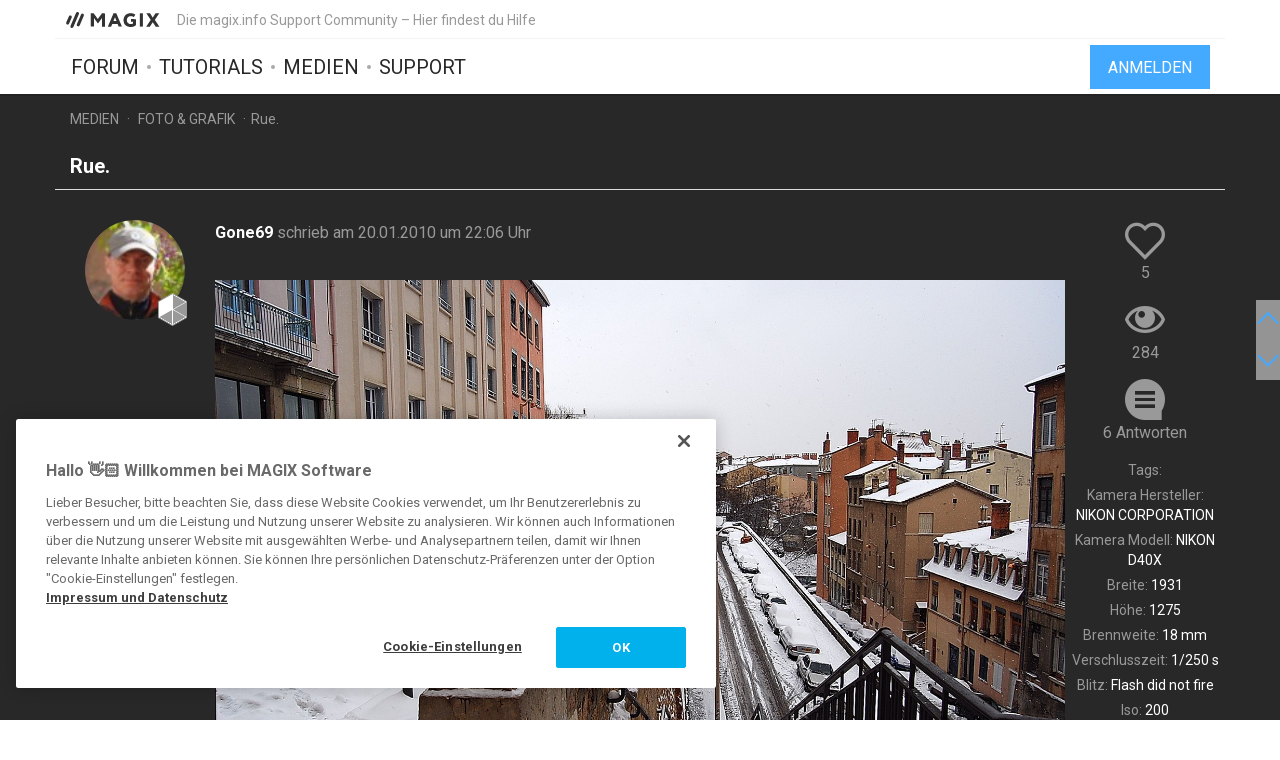

--- FILE ---
content_type: text/html; charset=UTF-8
request_url: https://www.magix.info/de/medien/rue--59388/
body_size: 8863
content:
<!DOCTYPE html>
<html lang="de-DE">
<head>
    <meta http-equiv="content-type" content="text/html; charset=utf-8"/>
    <meta http-equiv="X-UA-Compatible" content="IE=edge">
    <meta name="viewport" content="width=device-width, initial-scale=1, maximum-scale=1">
    <title>Rue.</title>

    
<meta name="description"
      content="Petite rue de Lyon sous la neige."/>
<meta name="robots"
      content="index, follow"/>

<link rel="canonical" href="https://www.magix.info/de/medien/rue--59388/"/>


                    <meta property="og:image" content="https://www.magix.info/download/file/mediacenter/e3lano4ubidt/WID3ollMMNMl44RDWoXi400Xo4R0RMiW/dyn?width=1200&amp;height=667"/>
        <meta name="twitter:image" content="https://www.magix.info/download/file/mediacenter/e3lano4ubidt/WID3ollMMNMl44RDWoXi400Xo4R0RMiW/dyn?width=1200&amp;height=667"/>
    
<meta property="og:title" content="Rue."/>
<meta property="og:description"
      content="Petite rue de Lyon sous la neige."/>
<meta property="og:image" content="https://www.magix.info/res/images/magix-facebook.png"/>
<meta property="og:url" content="https://www.magix.info/de/medien/rue--59388/"/>
<meta property="og:site_name" content="Die magix.info Support Community – Hier findest du Hilfe"/>
<meta property="og:type" content="website"/>
<meta property="og:locale" content="de_DE"/>

<meta name="twitter:card" content="summary_large_image"/>
<meta name="twitter:site" content="@MAGIX_INT"/>
<meta name="twitter:title" content="Rue."/>
<meta name="twitter:description"
      content="Petite rue de Lyon sous la neige."/>
<meta name="twitter:image" content="https://www.magix.info/res/images/magix-twitter.png"/>

    <script src="/js/min/jquery-2.2.4.min.js"></script>

    <link rel="icon" type="image/svg+xml" href="/magix_favicon.svg?1750927957">
    <link href='https://fonts.googleapis.com/css?family=Roboto:400,400italic,700,700italic' rel='stylesheet'
          type='text/css'>
    <link href="https://fonts.googleapis.com/css?family=Roboto+Mono" rel="stylesheet">

            <link href="/css/min/bootstrap.min.css" rel="stylesheet" type="text/css"/>
                    <link href="/css/min/magix.styles.min.css?1750927957" rel="stylesheet"
                  type="text/css"/>
                    <!-- Google Tag Manager -->
    <script>(function (w, d, s, l, i) {
            w[l] = w[l] || [];
            w[l].push({
                'gtm.start':
                    new Date().getTime(), event: 'gtm.js'
            });
            var f = d.getElementsByTagName(s)[0],
                j = d.createElement(s), dl = l != 'dataLayer' ? '&l=' + l : '';
            j.async = true;
            j.src =
                'https://www.googletagmanager.com/gtm.js?id=' + i + dl;
            f.parentNode.insertBefore(j, f);
        })(window, document, 'script', 'dataLayer', 'GTM-K9LGPZ');</script>
    <!-- End Google Tag Manager -->

        <!-- PIWIK start -->
            <script type="text/javascript"> (function(window, document, dataLayerName, id) { window[dataLayerName]=window[dataLayerName]||[],window[dataLayerName].push({start:(new Date).getTime(),event:"stg.start"});var scripts=document.getElementsByTagName('script')[0],tags=document.createElement('script'); function stgCreateCookie(a,b,c){var d="";if(c){var e=new Date;e.setTime(e.getTime()+24*c*60*60*1e3),d="; expires="+e.toUTCString();f="; SameSite=Strict"}document.cookie=a+"="+b+d+f+"; path=/"} var isStgDebug=(window.location.href.match("stg_debug")||document.cookie.match("stg_debug"))&&!window.location.href.match("stg_disable_debug");stgCreateCookie("stg_debug",isStgDebug?1:"",isStgDebug?14:-1); var qP=[];dataLayerName!=="dataLayer"&&qP.push("data_layer_name="+dataLayerName),isStgDebug&&qP.push("stg_debug");var qPString=qP.length>0?("?"+qP.join("&")):""; tags.async=!0,tags.src="https://magix.containers.piwik.pro/"+id+".js"+qPString,scripts.parentNode.insertBefore(tags,scripts); !function(a,n,i){a[n]=a[n]||{};for(var c=0;c<i.length;c++)!function(i){a[n][i]=a[n][i]||{},a[n][i].api=a[n][i].api||function(){var a=[].slice.call(arguments,0);"string"==typeof a[0]&&window[dataLayerName].push({event:n+"."+i+":"+a[0],parameters:[].slice.call(arguments,1)})}}(i[c])}(window,"ppms",["tm","cm"]); })(window, document, 'dataLayer', '47c7d316-6151-4c73-86a6-8cca9acc0a54'); </script>
        <!-- PIWIK end  -->
        <!-- OneTrust Cookies Consent Notice start -->
    <script src="https://cdn.cookielaw.org/scripttemplates/otSDKStub.js" data-document-language="true"
            type="text/javascript" charset="UTF-8" data-domain-script="b8ec8582-6ccb-4f82-ac38-7c31ba3199a5" async></script>
    <script type="text/javascript"> function OptanonWrapper() {
        } </script>
    <!-- OneTrust Cookies Consent Notice end -->
    </head>
<body data-module="media"
      data-locale="de" data-uurl=""      data-jsloc="{&quot;wysiwygConfirmCancel&quot;:&quot;Es gibt ungespeicherte \u00c4nderungen.\nM\u00f6chtest du fortfahren?\n&quot;,&quot;MentionUserUrl&quot;:&quot;https:\/\/www.magix.info\/de\/users-suche&quot;,&quot;UploadDialog&quot;:{&quot;ToolbarLabel&quot;:&quot;Dateien einf\u00fcgen&quot;,&quot;DlgTitle&quot;:&quot;Dateien einf\u00fcgen&quot;,&quot;DlgErrorBase&quot;:&quot;Fehler: &quot;,&quot;DlgErrorEmpty&quot;:&quot;Es wurde kein Medium ausgew\u00e4hlt.&quot;,&quot;DlgErrorFormat&quot;:&quot;Das ausgew\u00e4hlte Format wird leider nicht unterst\u00fctzt.&quot;,&quot;DlgChooseFile&quot;:&quot;Datei ausw\u00e4hlen&quot;,&quot;DlgImage&quot;:&quot;Bild-Dateien&quot;,&quot;DlgImageFormats&quot;:&quot;*.jpeg, *.jpg, *.png, *.bmp&quot;,&quot;DlgAudio&quot;:&quot;Audio-Dateien&quot;,&quot;DlgAudioFormats&quot;:&quot;*.mp3&quot;,&quot;DlgVideo&quot;:&quot;Video-Dateien&quot;,&quot;DlgVideoFormats&quot;:&quot;*.mp4, *.mov, *.wmv, *.avi, *.mpg, *.flv, *.mts&quot;,&quot;DlgBtnUpload&quot;:&quot;Best\u00e4tigen&quot;,&quot;DlgBtnUploadTitle&quot;:&quot;Hochladen&quot;}}">

    <!-- Google Tag Manager (noscript) -->
    <noscript>
        <iframe src="https://www.googletagmanager.com/ns.html?id=GTM-K9LGPZ"
                height="0" width="0" style="display:none;visibility:hidden"></iframe>
    </noscript>
    <!-- End Google Tag Manager (noscript) -->



        <div class="loader">
        <div class="preloader loading">
            <span class="slice"></span>
            <span class="slice"></span>
            <span class="slice"></span>
            <span class="slice"></span>
            <span class="slice"></span>
            <span class="slice"></span>
        </div>
    </div>


    <div class="modal fade" id="media_overlay">
    <header>
        <span class="icon"></span>
        <span class="name"></span>
        <a href class="icon-cross"></a>
    </header>
    <figure>
        <div class="slide-arrow hidden">
            <a href class="icon-arrow-left"></a>
            <a href class="icon-arrow-right"></a>
        </div>
    </figure>
    <footer></footer>
</div>

    <div class="mxi-main-container">
                <div id="siteHeader">
    <div class="container">
        <div class="info">
            <div class="logo">
                <a href="/de/" class="mxi-flex1" title="MAGIX Community">
                    <img itemscope itemtype="http://schema.org/Brand" itemprop="logo"
                         src="/res/images/magix-info-logo.svg"
                         alt="MAGIX.info">
                </a>
            </div>
            <div class="hidden-xs hidden-sm">Die magix.info Support Community – Hier findest du Hilfe</div>


                            <a href="#" class="navbar-toggle collapsed icon-menu mxi-icon-fix hidden-lg"
                   data-toggle="collapse" data-target="#main_nav" aria-expanded="false" aria-controls="navbar"></a>
                    </div>

        <div class="main">

                            <nav class="navbar mxi-flex1">
                    <div class="navbar-collapse collapse" id="main_nav">
                        <ul class="nav navbar-nav">

                                                            <li>
                                                                        <a class="mxi-bigLink mxi-uppercase"
                                       href="/de/allgemeines-forum/">Forum</a>
                                </li>
                            

                                                            <li>
                                    <a class="mxi-bigLink mxi-uppercase"
                                       href="/de/tutorials/">Tutorials</a>
                                </li>
                            
                                                            <li>
                                    <a class="mxi-bigLink mxi-uppercase"
                                       href="/de/medien/">Medien</a>
                                </li>
                                                                                        <li>
                                    <a class="mxi-bigLink mxi-uppercase"
                                       href="/de/support/">
                                        Support
                                                                            </a>
                                </li>
                            
                                                            <li class="visible-xs-block visible-sm-block">
                                    <a href="/de/anmelden-registrieren/"
                                       class="mxi-bigLink">Anmelden / Registrieren</a>
                                </li>
                                                        <li class="visible-xs-block visible-sm-block">
                                <a href="/de/suche/" class="mxi-bigLink colorFifth">Suche
                                    ...</a>
                            </li>
                            <li class="hidden">
                                <a href="" class="mxi-bigLink colorFifth">Hilfe</a>
                            </li>
                        </ul>
                    </div>
                </nav>

                                    <div class="hidden-xs hidden-sm box-right">
                                                    <a href="/de/anmelden-registrieren/">
                                <button class="siteHeader-signInButton mxi-cta-primary-button">Anmelden</button>
                            </a>
                                            </div>
                                    </div>
    </div>
</div>

        <main id="media-template" class="siteBody">
                <div class="mxi-dark-bg">
        <nav class="breadcrumb container">
    <ul>
                
                        
            <li >
                    <a href="/de/medien/">Medien</a>
                            </li>
        
                        
            <li >
                    <a href="/de/foto-grafik-medien/">Foto &amp; Grafik</a>
                            </li>
        
                        
            <li class="active">Rue.            </li>
            </ul>
</nav>
    </div>

            <article class="media mxi-post-container mxi-dark-bg" data-id="59388">
        <header class="container">
            <h1>
                                        <span class="title-content">Rue.</span>
                
    <span class="post-status-icons pull-right">
        <span class="show-post icon-hide"></span>
    </span>
            </h1>
        </header>

                

<section
        class="mxi-post container">
    <div class="mxi-flex mxi-flex1">
                <aside class="mxi-post-avatar">
                            

    <a href="/de/users/profil/Gone69/"
       style="background-image:url(https://www.magix.info/download/file/mediacenter/e3lano4ubidt/RDRDNolMn04n44LMiG34DlWGn3GN4nlM/dyn/?width=200&amp;height=200)"
       title="Gone69"
       class="avatar"        data-user-id="9483"
        data-user-nickname="Gone69"
    data-user-avatar="https://www.magix.info/download/file/mediacenter/e3lano4ubidt/RDRDNolMn04n44LMiG34DlWGn3GN4nlM/dyn/?width=200&amp;height=200">
            
                                        <div class="icon-level-4"></div>
    
    </a>
                    </aside>

                <div class="mxi-flex1 mxi-flex-col">
                            <div>
                    <a href="/de/users/profil/Gone69/" class="owner-nickname">
            Gone69
        </a>
                    <span class="created-info">
                    schrieb am 20.01.2010 um 22:06 Uhr
                </span>
                </div>
                <div class="mxi-post-content mxi-flex1">
                                                    <figure id="mediaItem" class="image">
                                    
                            <img src="https://www.magix.info/download/file/mediacenter/e3lano4ubidt/WID3ollMMNMl44RDWoXi400Xo4R0RMiW/dyn/?width=1920&amp;height=1080"
                     alt="Rue.">
                <button id="toggle-fullscreen"
                        class="container-graphic-action icon-full-screen mxi-icon-fix"></button>
            
            <div class="icon-container">
                                                                            <a href="/de/anmelden-registrieren/?login_required=true"
                       class="container-graphic-action like icon-like"
                       data-id="59388">
                        <span class="">5</span>
                    </a>
                                <div class="container-graphic-action views icon-view">
                    <span>284</span>
                </div>

                <button class="toggle-exif-info container-graphic-action icon-info-outline icon-info mxi-icon-fix"></button>
            </div>

            <div class="exif-container">
                <div class="scroll-container">
                                            <div>
                            <span>Tags: </span>
                                                    </div>

                                                                                                            <div><span>Kamera Hersteller: </span><span>NIKON CORPORATION</span>
                            </div>
                                                                                                            <div><span>Kamera Modell: </span><span>NIKON D40X</span>
                            </div>
                                                                                                            <div><span>Breite: </span><span>1931</span>
                            </div>
                                                                                                            <div><span>Höhe: </span><span>1275</span>
                            </div>
                                                                                                            <div><span>Brennweite: </span><span>18 mm</span>
                            </div>
                                                                                                            <div><span>Verschlusszeit: </span><span>1/250 s</span>
                            </div>
                                                                                                            <div><span>Blitz: </span><span>Flash did not fire</span>
                            </div>
                                                                                                            <div><span>Iso: </span><span>200</span>
                            </div>
                                                                                                            <div><span>Aufnahmedatum: </span><span>09.01.2010 15:00</span>
                            </div>
                                                            </div>
                <div class="toggle-exif-info icon-cross"></div>
            </div>
        </figure>
    
                                        <div class="mxi-post-message">
                            Petite rue de Lyon sous la neige.
                        </div>
                    
                    
                            </div>
            
                                        <footer>
                                        <div class="mxi-post-modified">
                                            </div>

                    <div class="mxi-flex">
                        <div class="mxi-flex1">
                                                                                </div>
                        <div>
                                                                                                                                                                                            <a href="/de/anmelden-registrieren/?login_required=true" class="mxi-follow" role="button"
                                       data-id="59388">
                                        Folgen
                                    </a>
                                

                
                                                                                                                                                                <a class="mxi-quote-post"
                                       href="/de/anmelden-registrieren/?login_required=true" role="button" data-id="59388">
                                        Zitieren
                                    </a>
                                

                                <div class="dropdown">
                    <a href="" class="dropdown-toggle" type="button" data-toggle="dropdown" aria-haspopup="true"
                       aria-expanded="true" role="button">
                        <span>Mehr</span>
                        <span class="icon-arrow-down"></span>
                    </a>

                            
    
    




    <select class="hidden-md hidden-lg">
                    <option
                    class="hidden"
                    value="">
                
            </option>
                    <option
                    class=""
                    value="directlink">
                Direktlink
            </option>
                    <option
                    class=""
                    value="report">
                Melden
            </option>
                    <option
                    class="hidden"
                    value="toSolution">
                Zur Lösung
            </option>
                    <option
                    class="mxi-hidden"
                    value="quotePost">
                Zitieren
            </option>
                    </select>


                    <ul class="mxi-dropdown dropdown-menu dropdown-menu-right hidden-xs">
                        <li>
                            <a href="/de/medien/rue--59388/" class="directLink">
                                <span class="icon-link pull-right"></span>
                                <span>Direktlink</span>
                            </a>
                        </li>
                        <li>
                                                            <a href="/de/anmelden-registrieren/?login_required=true" class="report">
                                    <span class="icon-report pull-right"></span>
                                    <span>Melden</span>
                                </a>
                                                    </li>
                    </ul>
                </div>
                                    </div>
                    </div>

                    
                                    </footer>
                    </div>
    </div>

        <aside class="mxi-post-sidebar">
                                                        <a href="/de/anmelden-registrieren/?login_required=true"
           class="mxi-sidebar-item container-graphic-action like icon-like"
           data-id="59388">
            <span class="">5</span>
        </a>
        <div class="mxi-sidebar-item container-graphic-action views icon-view">
        <span>284</span>
    </div>

                            <a href="#ca1170318" class="mxi-sidebar-item icon-comment go-to-last-comment"
               data-commentid="1170318" title="Gehe zum letzten Kommentar">
                6 Antworten
            </a>
        

                        
    
    





        

            <div class="additional-info">
            <div>
                <span>Tags: </span>
                            </div>

                                                            <div><span>Kamera Hersteller: </span><span>NIKON CORPORATION</span></div>
                                                            <div><span>Kamera Modell: </span><span>NIKON D40X</span></div>
                                                            <div><span>Breite: </span><span>1931</span></div>
                                                            <div><span>Höhe: </span><span>1275</span></div>
                                                            <div><span>Brennweite: </span><span>18 mm</span></div>
                                                            <div><span>Verschlusszeit: </span><span>1/250 s</span></div>
                                                            <div><span>Blitz: </span><span>Flash did not fire</span></div>
                                                            <div><span>Iso: </span><span>200</span></div>
                                                            <div><span>Aufnahmedatum: </span><span>09.01.2010 15:00</span></div>
                    </div>
    
                </aside>
</section>

        <div class="mxi-no-comments container hidden">
            <a href="/de/medien/rue--59388/?page=1"
               title="Zurück zum Post">
                Zurück zum Post
            </a>
        </div>
    </article>

    <article id="mxi-comments-panel" class="container mxi-post-container" data-id="59388"
         data-uri="/de/media/kommentare/59388/">
    <header>
        <h1>Kommentare</h1>
    </header>

            

    

<section id="ca236307"
        class="mxi-post comment first">
    <div class="mxi-flex mxi-flex1">
                <aside class="mxi-post-avatar">
                            

    <a href="/de/users/profil/wabu/"
       style="background-image:url(https://www.magix.info/download/file/mediacenter/e3lano4ubidt/oGlIInWNWnN4X0o0Wn0XXi44oLWDLMlW/dyn/?width=200&amp;height=200)"
       title="wabu"
       class="avatar"        data-user-id="29720"
        data-user-nickname="wabu"
    data-user-avatar="https://www.magix.info/download/file/mediacenter/e3lano4ubidt/oGlIInWNWnN4X0o0Wn0XXi44oLWDLMlW/dyn/?width=200&amp;height=200">
            
                                        <div class="icon-level-m"></div>
    
    </a>
                    </aside>

                <div class="mxi-flex1 mxi-flex-col">
                            <div>
                    <a href="/de/users/profil/wabu/" class="owner-nickname">
            wabu
        </a>
                    <span class="created-info">
                    schrieb am 20.01.2010 um 23:29 Uhr
                </span>
                </div>
                <div class="mxi-post-content mxi-flex1">
                                            <div class="mxi-post-message">
                            
                        </div>
                                    </div>
            
                                        <footer>
                                        <div class="mxi-post-modified">
                                            </div>

                    <div class="mxi-flex">
                        <div class="mxi-flex1">
                                                                                        <a href="#mxi-signature-236307" class="collapsed mxi-signature"
                                   data-toggle="collapse">
                                    Signatur
                                </a>
                                                    </div>
                        <div>
                                                                                                                                                                                                                                        <a href="/de/anmelden-registrieren/?login_required=true"
                                           class="mxi-thanks-comment"
                                           data-id="236307">
                                            <span>Danke</span>
                                            <span></span>
                                        </a>
                                                                    

                                                                                                                                                            <a class="mxi-quote-post mxi-hidden-tn"
                                       href="/de/anmelden-registrieren/?login_required=true" role="button" data-id="236307">
                                        Zitieren
                                    </a>
                                

                        <div class="dropdown">
                <a href="" class="dropdown-toggle" type="button" data-toggle="dropdown" aria-haspopup="true"
                   aria-expanded="true" role="button">
                    <span>Mehr</span>
                    <span class="icon-arrow-down"></span>
                </a>
                <select class="hidden-md hidden-lg" data-cid="236307">
                    <option class="hidden" value="0"></option>
                    <option class="not-in-hidden-comment" value="directLink">
                        Direktlink
                    </option>

                    <option class="not-in-hidden-comment report-comment" value="report">
                        Melden
                    </option>

                                            
                                                            </select>
                <ul class="mxi-dropdown dropdown-menu dropdown-menu-right">
                    <li>
                        <a class="directLink" href="#ca236307">
                            <span class="icon-link pull-right"></span>Direktlink
                        </a>
                    </li>
                    <li>
                                                    <a href="/de/anmelden-registrieren/?login_required=true" class="report">
                                <span class="icon-report pull-right"></span>
                                <span>Melden</span>
                            </a>
                                            </li>
                </ul>
            </div>
                                </div>
                    </div>

                                            <div id="mxi-signature-236307" class="mxi-signature collapse">
                            <p>wabu ...............der nie auslernt</p>
<p><strong>Der Rechner</strong>  Installierter physischer Speicher (RAM) 32,0 GB / Prozessor Intel(R) Core(TM) i7-9700K CPU @ 3.60GHz, 3600 MHz, 8 Kern(e), 8 logische(r) Prozessor(en),</p>
<p><strong>Intel® UHD Graphics 630</strong> aktiviert</p>
<p><strong>NVIDIA Geforce GTX 1650</strong> HDMI ; 2x DVI ; VGA, PCIe</p>
<p>Samsung (SSD) HD103SJ F3 1 TB Sata 7200 / 2x LG GH22NS SATA schwarz</p>
<p><strong>Betriebsystem </strong>Microsoft Windows 10 Home Version 10.0.18362 Build 22H2</p>
<p><strong>geschnitten </strong>wird seit 2007 mit Magix immer aktuell VdL und ProX</p>
<p><strong>gefilmt </strong>mit Panasonic SDT 750 und FZ 1000 sowie Pentax K30 (Mist) und SJ 1000 und Hero7, dazu die Pocket und die Insta 360 X4 und die Mini 3</p>
<p><strong>fotografiert </strong>mit Pentax K10 und K30 (Super)/Sigma 10-20 und 18-200; Fisheye und 500mm Spiegeltele</p>
<p>Mein Kanal: <a href="/de/proxy/45d95e4d7abd7f6f82e1/?link=https%3A//www.youtube.com/user/wabuddel%3Ffeature%3Dmhum" target="_blank" rel="nofollow noreferrer">youtube</a></p>
                        </div>
                    
                                    </footer>
                    </div>
    </div>

        <aside class="mxi-post-sidebar">
                    
                        </aside>
</section>
            

    

<section id="ca236314"
        class="mxi-post comment">
    <div class="mxi-flex mxi-flex1">
                <aside class="mxi-post-avatar">
                            

    <a href="/de/users/profil/donMaik/"
       style="background-image:url(https://www.magix.info/download/file/mediacenter/e3lano4ubidt/DlRIMl0MIi4X44LGiiGoMoRRinNnnXRI/dyn/?width=200&amp;height=200)"
       title="donMaik"
       class="avatar"        data-user-id="8961"
        data-user-nickname="donMaik"
    data-user-avatar="https://www.magix.info/download/file/mediacenter/e3lano4ubidt/DlRIMl0MIi4X44LGiiGoMoRRinNnnXRI/dyn/?width=200&amp;height=200">
            
                                        <div class="icon-level-3"></div>
    
    </a>
                    </aside>

                <div class="mxi-flex1 mxi-flex-col">
                            <div>
                    <a href="/de/users/profil/donMaik/" class="owner-nickname">
            donMaik
        </a>
                    <span class="created-info">
                    schrieb am 20.01.2010 um 23:36 Uhr
                </span>
                </div>
                <div class="mxi-post-content mxi-flex1">
                                            <div class="mxi-post-message">
                            sehr schön gesehen, klasse perspektive<br>
                        </div>
                                    </div>
            
                                        <footer>
                                        <div class="mxi-post-modified">
                                            </div>

                    <div class="mxi-flex">
                        <div class="mxi-flex1">
                                                                                </div>
                        <div>
                                                                                                                                                                                                                                        <a href="/de/anmelden-registrieren/?login_required=true"
                                           class="mxi-thanks-comment"
                                           data-id="236314">
                                            <span>Danke</span>
                                            <span></span>
                                        </a>
                                                                    

                                                                                                                                                            <a class="mxi-quote-post"
                                       href="/de/anmelden-registrieren/?login_required=true" role="button" data-id="236314">
                                        Zitieren
                                    </a>
                                

                        <div class="dropdown">
                <a href="" class="dropdown-toggle" type="button" data-toggle="dropdown" aria-haspopup="true"
                   aria-expanded="true" role="button">
                    <span>Mehr</span>
                    <span class="icon-arrow-down"></span>
                </a>
                <select class="hidden-md hidden-lg" data-cid="236314">
                    <option class="hidden" value="0"></option>
                    <option class="not-in-hidden-comment" value="directLink">
                        Direktlink
                    </option>

                    <option class="not-in-hidden-comment report-comment" value="report">
                        Melden
                    </option>

                                            
                                                            </select>
                <ul class="mxi-dropdown dropdown-menu dropdown-menu-right">
                    <li>
                        <a class="directLink" href="#ca236314">
                            <span class="icon-link pull-right"></span>Direktlink
                        </a>
                    </li>
                    <li>
                                                    <a href="/de/anmelden-registrieren/?login_required=true" class="report">
                                <span class="icon-report pull-right"></span>
                                <span>Melden</span>
                            </a>
                                            </li>
                </ul>
            </div>
                                </div>
                    </div>

                    
                                    </footer>
                    </div>
    </div>

        <aside class="mxi-post-sidebar">
                    
                        </aside>
</section>
            

    

<section id="ca236690"
        class="mxi-post comment">
    <div class="mxi-flex mxi-flex1">
                <aside class="mxi-post-avatar">
                            

    <div style="background-image:url(/res/images/avatars/33.png)" title="" class="avatar ">
            
    
    </div>
                    </aside>

                <div class="mxi-flex1 mxi-flex-col">
                            <div>
                    <span class="owner-nickname">Ehemaliger User</span>
                    <span class="created-info">
                    schrieb am 21.01.2010 um 18:57 Uhr
                </span>
                </div>
                <div class="mxi-post-content mxi-flex1">
                                            <div class="mxi-post-message">
                            Very good.<br>
                        </div>
                                    </div>
            
                                        <footer>
                                        <div class="mxi-post-modified">
                                            </div>

                    <div class="mxi-flex">
                        <div class="mxi-flex1">
                                                                                </div>
                        <div>
                                                                                                                                                                                                                                        <a href="/de/anmelden-registrieren/?login_required=true"
                                           class="mxi-thanks-comment"
                                           data-id="236690">
                                            <span>Danke</span>
                                            <span></span>
                                        </a>
                                                                    

                                                                                                                                                            <a class="mxi-quote-post"
                                       href="/de/anmelden-registrieren/?login_required=true" role="button" data-id="236690">
                                        Zitieren
                                    </a>
                                

                        <div class="dropdown">
                <a href="" class="dropdown-toggle" type="button" data-toggle="dropdown" aria-haspopup="true"
                   aria-expanded="true" role="button">
                    <span>Mehr</span>
                    <span class="icon-arrow-down"></span>
                </a>
                <select class="hidden-md hidden-lg" data-cid="236690">
                    <option class="hidden" value="0"></option>
                    <option class="not-in-hidden-comment" value="directLink">
                        Direktlink
                    </option>

                    <option class="not-in-hidden-comment report-comment" value="report">
                        Melden
                    </option>

                                            
                                                            </select>
                <ul class="mxi-dropdown dropdown-menu dropdown-menu-right">
                    <li>
                        <a class="directLink" href="#ca236690">
                            <span class="icon-link pull-right"></span>Direktlink
                        </a>
                    </li>
                    <li>
                                                    <a href="/de/anmelden-registrieren/?login_required=true" class="report">
                                <span class="icon-report pull-right"></span>
                                <span>Melden</span>
                            </a>
                                            </li>
                </ul>
            </div>
                                </div>
                    </div>

                    
                                    </footer>
                    </div>
    </div>

        <aside class="mxi-post-sidebar">
                    
                        </aside>
</section>
            

    

<section id="ca238950"
        class="mxi-post comment">
    <div class="mxi-flex mxi-flex1">
                <aside class="mxi-post-avatar">
                            

    <div style="background-image:url(/res/images/avatars/16.png)" title="" class="avatar ">
            
    
    </div>
                    </aside>

                <div class="mxi-flex1 mxi-flex-col">
                            <div>
                    <span class="owner-nickname">Ehemaliger User</span>
                    <span class="created-info">
                    schrieb am 25.01.2010 um 16:56 Uhr
                </span>
                </div>
                <div class="mxi-post-content mxi-flex1">
                                            <div class="mxi-post-message">
                            Feiner <strong>Bildaufbau!   </strong>
                        </div>
                                    </div>
            
                                        <footer>
                                        <div class="mxi-post-modified">
                                            </div>

                    <div class="mxi-flex">
                        <div class="mxi-flex1">
                                                                                </div>
                        <div>
                                                                                                                                                                                                                                        <a href="/de/anmelden-registrieren/?login_required=true"
                                           class="mxi-thanks-comment"
                                           data-id="238950">
                                            <span>Danke</span>
                                            <span></span>
                                        </a>
                                                                    

                                                                                                                                                            <a class="mxi-quote-post"
                                       href="/de/anmelden-registrieren/?login_required=true" role="button" data-id="238950">
                                        Zitieren
                                    </a>
                                

                        <div class="dropdown">
                <a href="" class="dropdown-toggle" type="button" data-toggle="dropdown" aria-haspopup="true"
                   aria-expanded="true" role="button">
                    <span>Mehr</span>
                    <span class="icon-arrow-down"></span>
                </a>
                <select class="hidden-md hidden-lg" data-cid="238950">
                    <option class="hidden" value="0"></option>
                    <option class="not-in-hidden-comment" value="directLink">
                        Direktlink
                    </option>

                    <option class="not-in-hidden-comment report-comment" value="report">
                        Melden
                    </option>

                                            
                                                            </select>
                <ul class="mxi-dropdown dropdown-menu dropdown-menu-right">
                    <li>
                        <a class="directLink" href="#ca238950">
                            <span class="icon-link pull-right"></span>Direktlink
                        </a>
                    </li>
                    <li>
                                                    <a href="/de/anmelden-registrieren/?login_required=true" class="report">
                                <span class="icon-report pull-right"></span>
                                <span>Melden</span>
                            </a>
                                            </li>
                </ul>
            </div>
                                </div>
                    </div>

                    
                                    </footer>
                    </div>
    </div>

        <aside class="mxi-post-sidebar">
                    
                        </aside>
</section>
            

    

<section id="ca695506"
        class="mxi-post comment">
    <div class="mxi-flex mxi-flex1">
                <aside class="mxi-post-avatar">
                            

    <a href="/de/users/profil/Raymanix/"
       style="background-image:url(https://www.magix.info/download/file/mediacenter/e3lano4ubidt/n004RiiMoiGo44LGWD04l0iLI4IMnXDG/dyn/?width=200&amp;height=200)"
       title="Raymanix"
       class="avatar"        data-user-id="79356"
        data-user-nickname="Raymanix"
    data-user-avatar="https://www.magix.info/download/file/mediacenter/e3lano4ubidt/n004RiiMoiGo44LGWD04l0iLI4IMnXDG/dyn/?width=200&amp;height=200">
            
                                        <div class="icon-level-4"></div>
    
    </a>
                    </aside>

                <div class="mxi-flex1 mxi-flex-col">
                            <div>
                    <a href="/de/users/profil/Raymanix/" class="owner-nickname">
            Raymanix
        </a>
                    <span class="created-info">
                    schrieb am 21.07.2012 um 22:45 Uhr
                </span>
                </div>
                <div class="mxi-post-content mxi-flex1">
                                            <div class="mxi-post-message">
                            <p>
	Pente de la Croix-Rousse... ? </p>
<p>
	</p>
<p>
	Ray.</p>
                        </div>
                                    </div>
            
                                        <footer>
                                        <div class="mxi-post-modified">
                                                    
    <p>
        Zuletzt geändert von <b><span class="">Raymanix</span></b>
        am 21.07.2012, 22:45,
        insgesamt 1-mal geändert.
    </p>
    <p>
            </p>
                                            </div>

                    <div class="mxi-flex">
                        <div class="mxi-flex1">
                                                                                        <a href="#mxi-signature-695506" class="collapsed mxi-signature"
                                   data-toggle="collapse">
                                    Signatur
                                </a>
                                                    </div>
                        <div>
                                                                                                                                                                                                                                        <a href="/de/anmelden-registrieren/?login_required=true"
                                           class="mxi-thanks-comment"
                                           data-id="695506">
                                            <span>Danke</span>
                                            <span></span>
                                        </a>
                                                                    

                                                                                                                                                            <a class="mxi-quote-post mxi-hidden-tn"
                                       href="/de/anmelden-registrieren/?login_required=true" role="button" data-id="695506">
                                        Zitieren
                                    </a>
                                

                        <div class="dropdown">
                <a href="" class="dropdown-toggle" type="button" data-toggle="dropdown" aria-haspopup="true"
                   aria-expanded="true" role="button">
                    <span>Mehr</span>
                    <span class="icon-arrow-down"></span>
                </a>
                <select class="hidden-md hidden-lg" data-cid="695506">
                    <option class="hidden" value="0"></option>
                    <option class="not-in-hidden-comment" value="directLink">
                        Direktlink
                    </option>

                    <option class="not-in-hidden-comment report-comment" value="report">
                        Melden
                    </option>

                                            
                                                            </select>
                <ul class="mxi-dropdown dropdown-menu dropdown-menu-right">
                    <li>
                        <a class="directLink" href="#ca695506">
                            <span class="icon-link pull-right"></span>Direktlink
                        </a>
                    </li>
                    <li>
                                                    <a href="/de/anmelden-registrieren/?login_required=true" class="report">
                                <span class="icon-report pull-right"></span>
                                <span>Melden</span>
                            </a>
                                            </li>
                </ul>
            </div>
                                </div>
                    </div>

                                            <div id="mxi-signature-695506" class="mxi-signature collapse">
                            <p>
	<strong><span style="background-color: rgb(255, 102, 204);">Comprendre et Partager.</span></strong></p>
                        </div>
                    
                                    </footer>
                    </div>
    </div>

        <aside class="mxi-post-sidebar">
                    
                        </aside>
</section>
            

    

<section id="ca1170318"
        class="mxi-post comment last">
    <div class="mxi-flex mxi-flex1">
                <aside class="mxi-post-avatar">
                            

    <a href="/de/users/profil/denis61/"
       style="background-image:url(https://www.magix.info/download/file/mediacenter/e3lano4ubidt/NIMI0oiMn04N44LM3nRllWXnX0MXRIWn/dyn/?width=200&amp;height=200)"
       title="denis61"
       class="avatar"        data-user-id="94182"
        data-user-nickname="denis61"
    data-user-avatar="https://www.magix.info/download/file/mediacenter/e3lano4ubidt/NIMI0oiMn04N44LM3nRllWXnX0MXRIWn/dyn/?width=200&amp;height=200">
            
                                        <div class="icon-level-5"></div>
    
    </a>
                    </aside>

                <div class="mxi-flex1 mxi-flex-col">
                            <div>
                    <a href="/de/users/profil/denis61/" class="owner-nickname">
            denis61
        </a>
                    <span class="created-info">
                    schrieb am 19.10.2015 um 20:42 Uhr
                </span>
                </div>
                <div class="mxi-post-content mxi-flex1">
                                            <div class="mxi-post-message">
                            <p>
	Bonjour, c'est une trés bonne photo que vous nous présentez. denis</p>
                        </div>
                                    </div>
            
                                        <footer>
                                        <div class="mxi-post-modified">
                                                    
    <p>
        Zuletzt geändert von <b><span class="">denis61</span></b>
        am 19.10.2015, 20:42,
        insgesamt 1-mal geändert.
    </p>
    <p>
            </p>
                                            </div>

                    <div class="mxi-flex">
                        <div class="mxi-flex1">
                                                                                </div>
                        <div>
                                                                                                                                                                                                                                        <a href="/de/anmelden-registrieren/?login_required=true"
                                           class="mxi-thanks-comment"
                                           data-id="1170318">
                                            <span>Danke</span>
                                            <span></span>
                                        </a>
                                                                    

                                                                                                                                                            <a class="mxi-quote-post"
                                       href="/de/anmelden-registrieren/?login_required=true" role="button" data-id="1170318">
                                        Zitieren
                                    </a>
                                

                        <div class="dropdown">
                <a href="" class="dropdown-toggle" type="button" data-toggle="dropdown" aria-haspopup="true"
                   aria-expanded="true" role="button">
                    <span>Mehr</span>
                    <span class="icon-arrow-down"></span>
                </a>
                <select class="hidden-md hidden-lg" data-cid="1170318">
                    <option class="hidden" value="0"></option>
                    <option class="not-in-hidden-comment" value="directLink">
                        Direktlink
                    </option>

                    <option class="not-in-hidden-comment report-comment" value="report">
                        Melden
                    </option>

                                            
                                                            </select>
                <ul class="mxi-dropdown dropdown-menu dropdown-menu-right">
                    <li>
                        <a class="directLink" href="#ca1170318">
                            <span class="icon-link pull-right"></span>Direktlink
                        </a>
                    </li>
                    <li>
                                                    <a href="/de/anmelden-registrieren/?login_required=true" class="report">
                                <span class="icon-report pull-right"></span>
                                <span>Melden</span>
                            </a>
                                            </li>
                </ul>
            </div>
                                </div>
                    </div>

                    
                                    </footer>
                    </div>
    </div>

        <aside class="mxi-post-sidebar">
                    
                        </aside>
</section>
    
    

<section
        class="mxi-post no-bottom-padding">
    <div class="mxi-flex mxi-flex1">
                <aside class="mxi-post-avatar">
                    </aside>

                <div class="mxi-flex1 mxi-flex-col">
                        <div id="mxi-comment-body">
                                        <div id="mxi-addComment-panel">
        <a class="input-group input-append" href="/de/anmelden-registrieren/?login_required=true">
            <input class="form-control" type="text" disabled
                   placeholder="Bitte melde dich an, um einen Beitrag zu schreiben.">
            <span class="input-group-btn">
				<button type="button" class="btn btn-inverse icon icon-forward mxi-icon-fix"></button>
			</span>
        </a>
    </div>
                            </div>
        
                                </div>
    </div>

        <aside class="mxi-post-sidebar">
            </aside>
</section>

    
    
    

    



<nav id="mxi-paging-circle"><button type="button" class="icon-arrow-up mxi-icon-fix"></button><div><button type="button" class="currPage">1</button></div><button type="button" class="icon-arrow-down mxi-icon-fix"></button></nav></article>


            <nav class="breadcrumb container">
    <ul>
                
                        
            <li >
                    <a href="/de/medien/">Medien</a>
                            </li>
        
                        
            <li >
                    <a href="/de/foto-grafik-medien/">Foto &amp; Grafik</a>
                            </li>
        
                        
            <li class="active">Rue.            </li>
            </ul>
</nav>
    
            
    
    





                                                                                                        <div class="modal fade mxi-dialog" id="mgxReportDlg" tabindex="-1" role="dialog" aria-labelledby="myModalLabel">
    <div class="modal-dialog" role="document">
        <div class="modal-content">

                            <div class="modal-header header-mod">
                    <h4 class="modal-title">Als bedenklich melden</h4>
                </div>
            
            <div class="modal-body">
                    <form name="reportForm" method="post" class="form-inline">
    <p>
        Bist Du wirklich sicher, <span>diesen</span> <span class="comment">Kommentar</span><span class="post">Beitrag</span><span class="user">User</span> als bedenklich zu melden?<br>Missbrauch kann zur Sperrung deines Zugangs führen! <br>
    </p>
    <textarea id="reportForm_message" name="reportForm[message]" required="required" placeholder="Bitte gib einen Grund an." class="form-control"></textarea>
    <button type="submit" id="reportForm_submit" name="reportForm[submit]" class="hidden">Submit</button>
    <input type="hidden" id="reportForm_type" name="reportForm[type]" value="type" /><input type="hidden" id="reportForm_id" name="reportForm[id]" value="id" /><input type="hidden" id="reportForm__token" name="reportForm[_token]" value="AzOUdYrdGnahSIsH6oSkrrpT1JiGJf37LutTicuHPkw" /></form>
            </div>

            <div class="modal-footer mgx-dialog-footer mxi-cta-button-bar">
                                    <button type="button" class="mxi-cta-secondary-button" data-type="cancel"
                            data-dismiss="modal">Abbrechen</button>
                
                    <button type="button" id="submit_reportForm" class="mxi-cta-primary-button mxi-report" data-type="submit">
        Absenden
    </button>
            </div>
        </div>
    </div>
</div>

                                                                                                                                                                                                                                                                                                                                                                                                                                        <div class="modal fade mxi-dialog" id="mgxSimpleDlg" tabindex="-1" role="dialog" aria-labelledby="myModalLabel">
    <div class="modal-dialog" role="document">
        <div class="modal-content">

                            <div class="modal-header header-mod">
                    <h4 class="modal-title">Dialog</h4>
                </div>
            
            <div class="modal-body">
                            </div>

            <div class="modal-footer mgx-dialog-footer mxi-cta-button-bar">
                                    <button type="button" class="mxi-cta-secondary-button" data-type="cancel"
                            data-dismiss="modal">Abbrechen</button>
                
                                    <button id="dialog-btn-submit" type="button" class="mxi-cta-primary-button"
                            data-type="submit" data-dismiss="modal">
                        Ok
                    </button>
                            </div>
        </div>
    </div>
</div>
            </main>

        <aside class="social-media container" id="social-media">
    <span>Folge uns auf</span>

    <a href="https://twitter.com/magix_DE" class="twitter" target="_blank"></a>
    <a href="http://magazine.magix.com/" class="magix-magazine" target="_blank"></a>
    <a href="https://www.facebook.com/MAGIX/" class="facebook" target="_blank"></a>
    <a href="https://www.instagram.com/magix/" class="instagram" target="_blank"></a>
    <a href="https://www.youtube.com/user/wwwmagixcom" class="youtube" target="_blank"></a>
    <a href="https://soundcloud.com/magixofficial" class="soundcloud" target="_blank"></a>
</aside>
        
<footer class="footer">
    <div class="container mxi-footer-inner">

        <div>
            <nav class="navbar navbar-static-top mxi-footer-nav">

                                    <ul class="nav navbar-nav">
                        <li><a href="/de/communityregeln/">Communityregeln</a></li>
                        <li><a href="https://www.magix.com/de/impressum/"
                               target="_blank">Impressum</a></li>
                        <li><a href="https://rdir.magix.net/?page=3GH97Z25Q2EM"
                               target="_blank">Datenschutzbestimmungen</a></li>
                        <li><a href="/de/agb/">AGB</a></li>
                    </ul>

                    <a href="/select-your-country/" id="language">
                        <img src="/res/images/flags/flag-de.svg"/>
                        <span>Deutschland</span>
                    </a>
                            </nav>
        </div>
        <div>
            <nav class="navbar mxi-footer-nav">
                <ul class="nav navbar-nav">
                    <li>
                        <a
                                href="https://www.magix.com/de/unternehmen/magix-portale/"
                                target="_blank"
                                id="more">Weitere Angebote</a>
                    </li>
                    <li>
                        <a href="https://www.vegascreativesoftware.info/de/" target="_blank">VEGAS Forum</a>
                    </li>
                    <li>
                        <a href="https://www.magix.com/de/magazin/" target="_blank">MAGIX Magazin</a>
                    </li>
                </ul>
                <span id="copyright">
	            	(C) 2007 - 2026 MAGIX Software GmbH
	            </span>
            </nav>
        </div>
    </div>
</footer>

                <div id="flash-messages" class="">
</div>
    </div>

    


    <script src="/js/min/bootstrap.min.js"></script>
    <script src="/js/min/moment-with-locales.min.js"></script>
    <script src="/js/min/moment-timezone.min.js"></script>
    <script src="/js/ckeditor/ckeditor.js?ts=1750927957" id="ckscript"></script>
    <script src="/js/ckeditor/adapters/jquery.js"></script>
    <script src="/js/ckeditor/lang/de.js"></script>
        <script src="/js/min/magix.scripts.min.js?1750927957"></script>
    </body>
</html>
